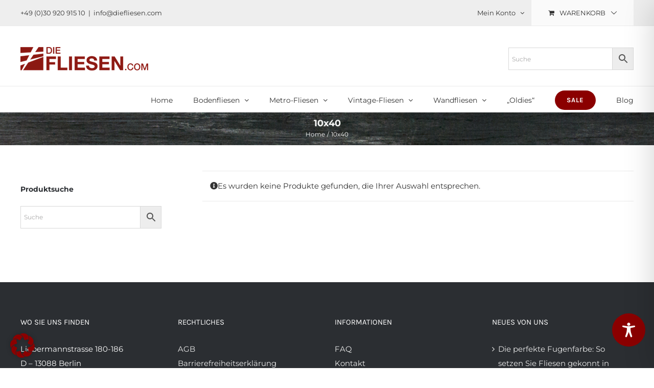

--- FILE ---
content_type: text/html; charset=utf-8
request_url: https://www.google.com/recaptcha/api2/anchor?ar=1&k=6LeZh_IpAAAAAK8Ng2Mt10Hv1w04jfHl_epKSQj9&co=aHR0cHM6Ly93d3cuZGllZmxpZXNlbi5jb206NDQz&hl=en&v=N67nZn4AqZkNcbeMu4prBgzg&size=invisible&anchor-ms=20000&execute-ms=30000&cb=g60pdihn438c
body_size: 48605
content:
<!DOCTYPE HTML><html dir="ltr" lang="en"><head><meta http-equiv="Content-Type" content="text/html; charset=UTF-8">
<meta http-equiv="X-UA-Compatible" content="IE=edge">
<title>reCAPTCHA</title>
<style type="text/css">
/* cyrillic-ext */
@font-face {
  font-family: 'Roboto';
  font-style: normal;
  font-weight: 400;
  font-stretch: 100%;
  src: url(//fonts.gstatic.com/s/roboto/v48/KFO7CnqEu92Fr1ME7kSn66aGLdTylUAMa3GUBHMdazTgWw.woff2) format('woff2');
  unicode-range: U+0460-052F, U+1C80-1C8A, U+20B4, U+2DE0-2DFF, U+A640-A69F, U+FE2E-FE2F;
}
/* cyrillic */
@font-face {
  font-family: 'Roboto';
  font-style: normal;
  font-weight: 400;
  font-stretch: 100%;
  src: url(//fonts.gstatic.com/s/roboto/v48/KFO7CnqEu92Fr1ME7kSn66aGLdTylUAMa3iUBHMdazTgWw.woff2) format('woff2');
  unicode-range: U+0301, U+0400-045F, U+0490-0491, U+04B0-04B1, U+2116;
}
/* greek-ext */
@font-face {
  font-family: 'Roboto';
  font-style: normal;
  font-weight: 400;
  font-stretch: 100%;
  src: url(//fonts.gstatic.com/s/roboto/v48/KFO7CnqEu92Fr1ME7kSn66aGLdTylUAMa3CUBHMdazTgWw.woff2) format('woff2');
  unicode-range: U+1F00-1FFF;
}
/* greek */
@font-face {
  font-family: 'Roboto';
  font-style: normal;
  font-weight: 400;
  font-stretch: 100%;
  src: url(//fonts.gstatic.com/s/roboto/v48/KFO7CnqEu92Fr1ME7kSn66aGLdTylUAMa3-UBHMdazTgWw.woff2) format('woff2');
  unicode-range: U+0370-0377, U+037A-037F, U+0384-038A, U+038C, U+038E-03A1, U+03A3-03FF;
}
/* math */
@font-face {
  font-family: 'Roboto';
  font-style: normal;
  font-weight: 400;
  font-stretch: 100%;
  src: url(//fonts.gstatic.com/s/roboto/v48/KFO7CnqEu92Fr1ME7kSn66aGLdTylUAMawCUBHMdazTgWw.woff2) format('woff2');
  unicode-range: U+0302-0303, U+0305, U+0307-0308, U+0310, U+0312, U+0315, U+031A, U+0326-0327, U+032C, U+032F-0330, U+0332-0333, U+0338, U+033A, U+0346, U+034D, U+0391-03A1, U+03A3-03A9, U+03B1-03C9, U+03D1, U+03D5-03D6, U+03F0-03F1, U+03F4-03F5, U+2016-2017, U+2034-2038, U+203C, U+2040, U+2043, U+2047, U+2050, U+2057, U+205F, U+2070-2071, U+2074-208E, U+2090-209C, U+20D0-20DC, U+20E1, U+20E5-20EF, U+2100-2112, U+2114-2115, U+2117-2121, U+2123-214F, U+2190, U+2192, U+2194-21AE, U+21B0-21E5, U+21F1-21F2, U+21F4-2211, U+2213-2214, U+2216-22FF, U+2308-230B, U+2310, U+2319, U+231C-2321, U+2336-237A, U+237C, U+2395, U+239B-23B7, U+23D0, U+23DC-23E1, U+2474-2475, U+25AF, U+25B3, U+25B7, U+25BD, U+25C1, U+25CA, U+25CC, U+25FB, U+266D-266F, U+27C0-27FF, U+2900-2AFF, U+2B0E-2B11, U+2B30-2B4C, U+2BFE, U+3030, U+FF5B, U+FF5D, U+1D400-1D7FF, U+1EE00-1EEFF;
}
/* symbols */
@font-face {
  font-family: 'Roboto';
  font-style: normal;
  font-weight: 400;
  font-stretch: 100%;
  src: url(//fonts.gstatic.com/s/roboto/v48/KFO7CnqEu92Fr1ME7kSn66aGLdTylUAMaxKUBHMdazTgWw.woff2) format('woff2');
  unicode-range: U+0001-000C, U+000E-001F, U+007F-009F, U+20DD-20E0, U+20E2-20E4, U+2150-218F, U+2190, U+2192, U+2194-2199, U+21AF, U+21E6-21F0, U+21F3, U+2218-2219, U+2299, U+22C4-22C6, U+2300-243F, U+2440-244A, U+2460-24FF, U+25A0-27BF, U+2800-28FF, U+2921-2922, U+2981, U+29BF, U+29EB, U+2B00-2BFF, U+4DC0-4DFF, U+FFF9-FFFB, U+10140-1018E, U+10190-1019C, U+101A0, U+101D0-101FD, U+102E0-102FB, U+10E60-10E7E, U+1D2C0-1D2D3, U+1D2E0-1D37F, U+1F000-1F0FF, U+1F100-1F1AD, U+1F1E6-1F1FF, U+1F30D-1F30F, U+1F315, U+1F31C, U+1F31E, U+1F320-1F32C, U+1F336, U+1F378, U+1F37D, U+1F382, U+1F393-1F39F, U+1F3A7-1F3A8, U+1F3AC-1F3AF, U+1F3C2, U+1F3C4-1F3C6, U+1F3CA-1F3CE, U+1F3D4-1F3E0, U+1F3ED, U+1F3F1-1F3F3, U+1F3F5-1F3F7, U+1F408, U+1F415, U+1F41F, U+1F426, U+1F43F, U+1F441-1F442, U+1F444, U+1F446-1F449, U+1F44C-1F44E, U+1F453, U+1F46A, U+1F47D, U+1F4A3, U+1F4B0, U+1F4B3, U+1F4B9, U+1F4BB, U+1F4BF, U+1F4C8-1F4CB, U+1F4D6, U+1F4DA, U+1F4DF, U+1F4E3-1F4E6, U+1F4EA-1F4ED, U+1F4F7, U+1F4F9-1F4FB, U+1F4FD-1F4FE, U+1F503, U+1F507-1F50B, U+1F50D, U+1F512-1F513, U+1F53E-1F54A, U+1F54F-1F5FA, U+1F610, U+1F650-1F67F, U+1F687, U+1F68D, U+1F691, U+1F694, U+1F698, U+1F6AD, U+1F6B2, U+1F6B9-1F6BA, U+1F6BC, U+1F6C6-1F6CF, U+1F6D3-1F6D7, U+1F6E0-1F6EA, U+1F6F0-1F6F3, U+1F6F7-1F6FC, U+1F700-1F7FF, U+1F800-1F80B, U+1F810-1F847, U+1F850-1F859, U+1F860-1F887, U+1F890-1F8AD, U+1F8B0-1F8BB, U+1F8C0-1F8C1, U+1F900-1F90B, U+1F93B, U+1F946, U+1F984, U+1F996, U+1F9E9, U+1FA00-1FA6F, U+1FA70-1FA7C, U+1FA80-1FA89, U+1FA8F-1FAC6, U+1FACE-1FADC, U+1FADF-1FAE9, U+1FAF0-1FAF8, U+1FB00-1FBFF;
}
/* vietnamese */
@font-face {
  font-family: 'Roboto';
  font-style: normal;
  font-weight: 400;
  font-stretch: 100%;
  src: url(//fonts.gstatic.com/s/roboto/v48/KFO7CnqEu92Fr1ME7kSn66aGLdTylUAMa3OUBHMdazTgWw.woff2) format('woff2');
  unicode-range: U+0102-0103, U+0110-0111, U+0128-0129, U+0168-0169, U+01A0-01A1, U+01AF-01B0, U+0300-0301, U+0303-0304, U+0308-0309, U+0323, U+0329, U+1EA0-1EF9, U+20AB;
}
/* latin-ext */
@font-face {
  font-family: 'Roboto';
  font-style: normal;
  font-weight: 400;
  font-stretch: 100%;
  src: url(//fonts.gstatic.com/s/roboto/v48/KFO7CnqEu92Fr1ME7kSn66aGLdTylUAMa3KUBHMdazTgWw.woff2) format('woff2');
  unicode-range: U+0100-02BA, U+02BD-02C5, U+02C7-02CC, U+02CE-02D7, U+02DD-02FF, U+0304, U+0308, U+0329, U+1D00-1DBF, U+1E00-1E9F, U+1EF2-1EFF, U+2020, U+20A0-20AB, U+20AD-20C0, U+2113, U+2C60-2C7F, U+A720-A7FF;
}
/* latin */
@font-face {
  font-family: 'Roboto';
  font-style: normal;
  font-weight: 400;
  font-stretch: 100%;
  src: url(//fonts.gstatic.com/s/roboto/v48/KFO7CnqEu92Fr1ME7kSn66aGLdTylUAMa3yUBHMdazQ.woff2) format('woff2');
  unicode-range: U+0000-00FF, U+0131, U+0152-0153, U+02BB-02BC, U+02C6, U+02DA, U+02DC, U+0304, U+0308, U+0329, U+2000-206F, U+20AC, U+2122, U+2191, U+2193, U+2212, U+2215, U+FEFF, U+FFFD;
}
/* cyrillic-ext */
@font-face {
  font-family: 'Roboto';
  font-style: normal;
  font-weight: 500;
  font-stretch: 100%;
  src: url(//fonts.gstatic.com/s/roboto/v48/KFO7CnqEu92Fr1ME7kSn66aGLdTylUAMa3GUBHMdazTgWw.woff2) format('woff2');
  unicode-range: U+0460-052F, U+1C80-1C8A, U+20B4, U+2DE0-2DFF, U+A640-A69F, U+FE2E-FE2F;
}
/* cyrillic */
@font-face {
  font-family: 'Roboto';
  font-style: normal;
  font-weight: 500;
  font-stretch: 100%;
  src: url(//fonts.gstatic.com/s/roboto/v48/KFO7CnqEu92Fr1ME7kSn66aGLdTylUAMa3iUBHMdazTgWw.woff2) format('woff2');
  unicode-range: U+0301, U+0400-045F, U+0490-0491, U+04B0-04B1, U+2116;
}
/* greek-ext */
@font-face {
  font-family: 'Roboto';
  font-style: normal;
  font-weight: 500;
  font-stretch: 100%;
  src: url(//fonts.gstatic.com/s/roboto/v48/KFO7CnqEu92Fr1ME7kSn66aGLdTylUAMa3CUBHMdazTgWw.woff2) format('woff2');
  unicode-range: U+1F00-1FFF;
}
/* greek */
@font-face {
  font-family: 'Roboto';
  font-style: normal;
  font-weight: 500;
  font-stretch: 100%;
  src: url(//fonts.gstatic.com/s/roboto/v48/KFO7CnqEu92Fr1ME7kSn66aGLdTylUAMa3-UBHMdazTgWw.woff2) format('woff2');
  unicode-range: U+0370-0377, U+037A-037F, U+0384-038A, U+038C, U+038E-03A1, U+03A3-03FF;
}
/* math */
@font-face {
  font-family: 'Roboto';
  font-style: normal;
  font-weight: 500;
  font-stretch: 100%;
  src: url(//fonts.gstatic.com/s/roboto/v48/KFO7CnqEu92Fr1ME7kSn66aGLdTylUAMawCUBHMdazTgWw.woff2) format('woff2');
  unicode-range: U+0302-0303, U+0305, U+0307-0308, U+0310, U+0312, U+0315, U+031A, U+0326-0327, U+032C, U+032F-0330, U+0332-0333, U+0338, U+033A, U+0346, U+034D, U+0391-03A1, U+03A3-03A9, U+03B1-03C9, U+03D1, U+03D5-03D6, U+03F0-03F1, U+03F4-03F5, U+2016-2017, U+2034-2038, U+203C, U+2040, U+2043, U+2047, U+2050, U+2057, U+205F, U+2070-2071, U+2074-208E, U+2090-209C, U+20D0-20DC, U+20E1, U+20E5-20EF, U+2100-2112, U+2114-2115, U+2117-2121, U+2123-214F, U+2190, U+2192, U+2194-21AE, U+21B0-21E5, U+21F1-21F2, U+21F4-2211, U+2213-2214, U+2216-22FF, U+2308-230B, U+2310, U+2319, U+231C-2321, U+2336-237A, U+237C, U+2395, U+239B-23B7, U+23D0, U+23DC-23E1, U+2474-2475, U+25AF, U+25B3, U+25B7, U+25BD, U+25C1, U+25CA, U+25CC, U+25FB, U+266D-266F, U+27C0-27FF, U+2900-2AFF, U+2B0E-2B11, U+2B30-2B4C, U+2BFE, U+3030, U+FF5B, U+FF5D, U+1D400-1D7FF, U+1EE00-1EEFF;
}
/* symbols */
@font-face {
  font-family: 'Roboto';
  font-style: normal;
  font-weight: 500;
  font-stretch: 100%;
  src: url(//fonts.gstatic.com/s/roboto/v48/KFO7CnqEu92Fr1ME7kSn66aGLdTylUAMaxKUBHMdazTgWw.woff2) format('woff2');
  unicode-range: U+0001-000C, U+000E-001F, U+007F-009F, U+20DD-20E0, U+20E2-20E4, U+2150-218F, U+2190, U+2192, U+2194-2199, U+21AF, U+21E6-21F0, U+21F3, U+2218-2219, U+2299, U+22C4-22C6, U+2300-243F, U+2440-244A, U+2460-24FF, U+25A0-27BF, U+2800-28FF, U+2921-2922, U+2981, U+29BF, U+29EB, U+2B00-2BFF, U+4DC0-4DFF, U+FFF9-FFFB, U+10140-1018E, U+10190-1019C, U+101A0, U+101D0-101FD, U+102E0-102FB, U+10E60-10E7E, U+1D2C0-1D2D3, U+1D2E0-1D37F, U+1F000-1F0FF, U+1F100-1F1AD, U+1F1E6-1F1FF, U+1F30D-1F30F, U+1F315, U+1F31C, U+1F31E, U+1F320-1F32C, U+1F336, U+1F378, U+1F37D, U+1F382, U+1F393-1F39F, U+1F3A7-1F3A8, U+1F3AC-1F3AF, U+1F3C2, U+1F3C4-1F3C6, U+1F3CA-1F3CE, U+1F3D4-1F3E0, U+1F3ED, U+1F3F1-1F3F3, U+1F3F5-1F3F7, U+1F408, U+1F415, U+1F41F, U+1F426, U+1F43F, U+1F441-1F442, U+1F444, U+1F446-1F449, U+1F44C-1F44E, U+1F453, U+1F46A, U+1F47D, U+1F4A3, U+1F4B0, U+1F4B3, U+1F4B9, U+1F4BB, U+1F4BF, U+1F4C8-1F4CB, U+1F4D6, U+1F4DA, U+1F4DF, U+1F4E3-1F4E6, U+1F4EA-1F4ED, U+1F4F7, U+1F4F9-1F4FB, U+1F4FD-1F4FE, U+1F503, U+1F507-1F50B, U+1F50D, U+1F512-1F513, U+1F53E-1F54A, U+1F54F-1F5FA, U+1F610, U+1F650-1F67F, U+1F687, U+1F68D, U+1F691, U+1F694, U+1F698, U+1F6AD, U+1F6B2, U+1F6B9-1F6BA, U+1F6BC, U+1F6C6-1F6CF, U+1F6D3-1F6D7, U+1F6E0-1F6EA, U+1F6F0-1F6F3, U+1F6F7-1F6FC, U+1F700-1F7FF, U+1F800-1F80B, U+1F810-1F847, U+1F850-1F859, U+1F860-1F887, U+1F890-1F8AD, U+1F8B0-1F8BB, U+1F8C0-1F8C1, U+1F900-1F90B, U+1F93B, U+1F946, U+1F984, U+1F996, U+1F9E9, U+1FA00-1FA6F, U+1FA70-1FA7C, U+1FA80-1FA89, U+1FA8F-1FAC6, U+1FACE-1FADC, U+1FADF-1FAE9, U+1FAF0-1FAF8, U+1FB00-1FBFF;
}
/* vietnamese */
@font-face {
  font-family: 'Roboto';
  font-style: normal;
  font-weight: 500;
  font-stretch: 100%;
  src: url(//fonts.gstatic.com/s/roboto/v48/KFO7CnqEu92Fr1ME7kSn66aGLdTylUAMa3OUBHMdazTgWw.woff2) format('woff2');
  unicode-range: U+0102-0103, U+0110-0111, U+0128-0129, U+0168-0169, U+01A0-01A1, U+01AF-01B0, U+0300-0301, U+0303-0304, U+0308-0309, U+0323, U+0329, U+1EA0-1EF9, U+20AB;
}
/* latin-ext */
@font-face {
  font-family: 'Roboto';
  font-style: normal;
  font-weight: 500;
  font-stretch: 100%;
  src: url(//fonts.gstatic.com/s/roboto/v48/KFO7CnqEu92Fr1ME7kSn66aGLdTylUAMa3KUBHMdazTgWw.woff2) format('woff2');
  unicode-range: U+0100-02BA, U+02BD-02C5, U+02C7-02CC, U+02CE-02D7, U+02DD-02FF, U+0304, U+0308, U+0329, U+1D00-1DBF, U+1E00-1E9F, U+1EF2-1EFF, U+2020, U+20A0-20AB, U+20AD-20C0, U+2113, U+2C60-2C7F, U+A720-A7FF;
}
/* latin */
@font-face {
  font-family: 'Roboto';
  font-style: normal;
  font-weight: 500;
  font-stretch: 100%;
  src: url(//fonts.gstatic.com/s/roboto/v48/KFO7CnqEu92Fr1ME7kSn66aGLdTylUAMa3yUBHMdazQ.woff2) format('woff2');
  unicode-range: U+0000-00FF, U+0131, U+0152-0153, U+02BB-02BC, U+02C6, U+02DA, U+02DC, U+0304, U+0308, U+0329, U+2000-206F, U+20AC, U+2122, U+2191, U+2193, U+2212, U+2215, U+FEFF, U+FFFD;
}
/* cyrillic-ext */
@font-face {
  font-family: 'Roboto';
  font-style: normal;
  font-weight: 900;
  font-stretch: 100%;
  src: url(//fonts.gstatic.com/s/roboto/v48/KFO7CnqEu92Fr1ME7kSn66aGLdTylUAMa3GUBHMdazTgWw.woff2) format('woff2');
  unicode-range: U+0460-052F, U+1C80-1C8A, U+20B4, U+2DE0-2DFF, U+A640-A69F, U+FE2E-FE2F;
}
/* cyrillic */
@font-face {
  font-family: 'Roboto';
  font-style: normal;
  font-weight: 900;
  font-stretch: 100%;
  src: url(//fonts.gstatic.com/s/roboto/v48/KFO7CnqEu92Fr1ME7kSn66aGLdTylUAMa3iUBHMdazTgWw.woff2) format('woff2');
  unicode-range: U+0301, U+0400-045F, U+0490-0491, U+04B0-04B1, U+2116;
}
/* greek-ext */
@font-face {
  font-family: 'Roboto';
  font-style: normal;
  font-weight: 900;
  font-stretch: 100%;
  src: url(//fonts.gstatic.com/s/roboto/v48/KFO7CnqEu92Fr1ME7kSn66aGLdTylUAMa3CUBHMdazTgWw.woff2) format('woff2');
  unicode-range: U+1F00-1FFF;
}
/* greek */
@font-face {
  font-family: 'Roboto';
  font-style: normal;
  font-weight: 900;
  font-stretch: 100%;
  src: url(//fonts.gstatic.com/s/roboto/v48/KFO7CnqEu92Fr1ME7kSn66aGLdTylUAMa3-UBHMdazTgWw.woff2) format('woff2');
  unicode-range: U+0370-0377, U+037A-037F, U+0384-038A, U+038C, U+038E-03A1, U+03A3-03FF;
}
/* math */
@font-face {
  font-family: 'Roboto';
  font-style: normal;
  font-weight: 900;
  font-stretch: 100%;
  src: url(//fonts.gstatic.com/s/roboto/v48/KFO7CnqEu92Fr1ME7kSn66aGLdTylUAMawCUBHMdazTgWw.woff2) format('woff2');
  unicode-range: U+0302-0303, U+0305, U+0307-0308, U+0310, U+0312, U+0315, U+031A, U+0326-0327, U+032C, U+032F-0330, U+0332-0333, U+0338, U+033A, U+0346, U+034D, U+0391-03A1, U+03A3-03A9, U+03B1-03C9, U+03D1, U+03D5-03D6, U+03F0-03F1, U+03F4-03F5, U+2016-2017, U+2034-2038, U+203C, U+2040, U+2043, U+2047, U+2050, U+2057, U+205F, U+2070-2071, U+2074-208E, U+2090-209C, U+20D0-20DC, U+20E1, U+20E5-20EF, U+2100-2112, U+2114-2115, U+2117-2121, U+2123-214F, U+2190, U+2192, U+2194-21AE, U+21B0-21E5, U+21F1-21F2, U+21F4-2211, U+2213-2214, U+2216-22FF, U+2308-230B, U+2310, U+2319, U+231C-2321, U+2336-237A, U+237C, U+2395, U+239B-23B7, U+23D0, U+23DC-23E1, U+2474-2475, U+25AF, U+25B3, U+25B7, U+25BD, U+25C1, U+25CA, U+25CC, U+25FB, U+266D-266F, U+27C0-27FF, U+2900-2AFF, U+2B0E-2B11, U+2B30-2B4C, U+2BFE, U+3030, U+FF5B, U+FF5D, U+1D400-1D7FF, U+1EE00-1EEFF;
}
/* symbols */
@font-face {
  font-family: 'Roboto';
  font-style: normal;
  font-weight: 900;
  font-stretch: 100%;
  src: url(//fonts.gstatic.com/s/roboto/v48/KFO7CnqEu92Fr1ME7kSn66aGLdTylUAMaxKUBHMdazTgWw.woff2) format('woff2');
  unicode-range: U+0001-000C, U+000E-001F, U+007F-009F, U+20DD-20E0, U+20E2-20E4, U+2150-218F, U+2190, U+2192, U+2194-2199, U+21AF, U+21E6-21F0, U+21F3, U+2218-2219, U+2299, U+22C4-22C6, U+2300-243F, U+2440-244A, U+2460-24FF, U+25A0-27BF, U+2800-28FF, U+2921-2922, U+2981, U+29BF, U+29EB, U+2B00-2BFF, U+4DC0-4DFF, U+FFF9-FFFB, U+10140-1018E, U+10190-1019C, U+101A0, U+101D0-101FD, U+102E0-102FB, U+10E60-10E7E, U+1D2C0-1D2D3, U+1D2E0-1D37F, U+1F000-1F0FF, U+1F100-1F1AD, U+1F1E6-1F1FF, U+1F30D-1F30F, U+1F315, U+1F31C, U+1F31E, U+1F320-1F32C, U+1F336, U+1F378, U+1F37D, U+1F382, U+1F393-1F39F, U+1F3A7-1F3A8, U+1F3AC-1F3AF, U+1F3C2, U+1F3C4-1F3C6, U+1F3CA-1F3CE, U+1F3D4-1F3E0, U+1F3ED, U+1F3F1-1F3F3, U+1F3F5-1F3F7, U+1F408, U+1F415, U+1F41F, U+1F426, U+1F43F, U+1F441-1F442, U+1F444, U+1F446-1F449, U+1F44C-1F44E, U+1F453, U+1F46A, U+1F47D, U+1F4A3, U+1F4B0, U+1F4B3, U+1F4B9, U+1F4BB, U+1F4BF, U+1F4C8-1F4CB, U+1F4D6, U+1F4DA, U+1F4DF, U+1F4E3-1F4E6, U+1F4EA-1F4ED, U+1F4F7, U+1F4F9-1F4FB, U+1F4FD-1F4FE, U+1F503, U+1F507-1F50B, U+1F50D, U+1F512-1F513, U+1F53E-1F54A, U+1F54F-1F5FA, U+1F610, U+1F650-1F67F, U+1F687, U+1F68D, U+1F691, U+1F694, U+1F698, U+1F6AD, U+1F6B2, U+1F6B9-1F6BA, U+1F6BC, U+1F6C6-1F6CF, U+1F6D3-1F6D7, U+1F6E0-1F6EA, U+1F6F0-1F6F3, U+1F6F7-1F6FC, U+1F700-1F7FF, U+1F800-1F80B, U+1F810-1F847, U+1F850-1F859, U+1F860-1F887, U+1F890-1F8AD, U+1F8B0-1F8BB, U+1F8C0-1F8C1, U+1F900-1F90B, U+1F93B, U+1F946, U+1F984, U+1F996, U+1F9E9, U+1FA00-1FA6F, U+1FA70-1FA7C, U+1FA80-1FA89, U+1FA8F-1FAC6, U+1FACE-1FADC, U+1FADF-1FAE9, U+1FAF0-1FAF8, U+1FB00-1FBFF;
}
/* vietnamese */
@font-face {
  font-family: 'Roboto';
  font-style: normal;
  font-weight: 900;
  font-stretch: 100%;
  src: url(//fonts.gstatic.com/s/roboto/v48/KFO7CnqEu92Fr1ME7kSn66aGLdTylUAMa3OUBHMdazTgWw.woff2) format('woff2');
  unicode-range: U+0102-0103, U+0110-0111, U+0128-0129, U+0168-0169, U+01A0-01A1, U+01AF-01B0, U+0300-0301, U+0303-0304, U+0308-0309, U+0323, U+0329, U+1EA0-1EF9, U+20AB;
}
/* latin-ext */
@font-face {
  font-family: 'Roboto';
  font-style: normal;
  font-weight: 900;
  font-stretch: 100%;
  src: url(//fonts.gstatic.com/s/roboto/v48/KFO7CnqEu92Fr1ME7kSn66aGLdTylUAMa3KUBHMdazTgWw.woff2) format('woff2');
  unicode-range: U+0100-02BA, U+02BD-02C5, U+02C7-02CC, U+02CE-02D7, U+02DD-02FF, U+0304, U+0308, U+0329, U+1D00-1DBF, U+1E00-1E9F, U+1EF2-1EFF, U+2020, U+20A0-20AB, U+20AD-20C0, U+2113, U+2C60-2C7F, U+A720-A7FF;
}
/* latin */
@font-face {
  font-family: 'Roboto';
  font-style: normal;
  font-weight: 900;
  font-stretch: 100%;
  src: url(//fonts.gstatic.com/s/roboto/v48/KFO7CnqEu92Fr1ME7kSn66aGLdTylUAMa3yUBHMdazQ.woff2) format('woff2');
  unicode-range: U+0000-00FF, U+0131, U+0152-0153, U+02BB-02BC, U+02C6, U+02DA, U+02DC, U+0304, U+0308, U+0329, U+2000-206F, U+20AC, U+2122, U+2191, U+2193, U+2212, U+2215, U+FEFF, U+FFFD;
}

</style>
<link rel="stylesheet" type="text/css" href="https://www.gstatic.com/recaptcha/releases/N67nZn4AqZkNcbeMu4prBgzg/styles__ltr.css">
<script nonce="yIYECYAuM_5_MI5y_qS9yg" type="text/javascript">window['__recaptcha_api'] = 'https://www.google.com/recaptcha/api2/';</script>
<script type="text/javascript" src="https://www.gstatic.com/recaptcha/releases/N67nZn4AqZkNcbeMu4prBgzg/recaptcha__en.js" nonce="yIYECYAuM_5_MI5y_qS9yg">
      
    </script></head>
<body><div id="rc-anchor-alert" class="rc-anchor-alert"></div>
<input type="hidden" id="recaptcha-token" value="[base64]">
<script type="text/javascript" nonce="yIYECYAuM_5_MI5y_qS9yg">
      recaptcha.anchor.Main.init("[\x22ainput\x22,[\x22bgdata\x22,\x22\x22,\[base64]/[base64]/[base64]/ZyhXLGgpOnEoW04sMjEsbF0sVywwKSxoKSxmYWxzZSxmYWxzZSl9Y2F0Y2goayl7RygzNTgsVyk/[base64]/[base64]/[base64]/[base64]/[base64]/[base64]/[base64]/bmV3IEJbT10oRFswXSk6dz09Mj9uZXcgQltPXShEWzBdLERbMV0pOnc9PTM/bmV3IEJbT10oRFswXSxEWzFdLERbMl0pOnc9PTQ/[base64]/[base64]/[base64]/[base64]/[base64]\\u003d\x22,\[base64]\\u003d\\u003d\x22,\x22w4pPdMKvwrFJTsK4a0Jhw6AlwqXCt8OSwrhgwp4+w6s3ZHrChsKEworCk8OLwoA/[base64]/CgVQkBcOIAFXCkVABw7jDuwjCi10tQsO8w6ESw7/[base64]/BRbCh8KSc3jDgB/[base64]/Cv8K/w44sw4JOw4wjLsK0w71lw41vBCfDnw7Cu8KYw6s9w44Iw4PCn8KvB8K/TwrDm8OMBsO7Bl7CisKoBh7DplptWQPDtibDn0kOccObCcK2woTDvMKka8K/wrQrw6UiZnEcwrIFw4DCtsOWVsKbw5w0wpItMsKiwrvCncOgwrsMDcKCw5pSwo3Cs3rCuMOpw43CkMKOwp9nHMK5dMKswoDDsx3Cq8KewokWGSM2X3DCqsKtaEgBP8KGfELCvcODwrjDmT0Nw7/Dr1bCpG3ChQJbFsKTwpHCkF9fwrDCpzBowo3Cuk7CusKzfEA9wq7DvsKjw7vDpXLDqsOMGcOWVi4qKRNCVcOWwo7Dpnh2EzPDj8OWwrXDgsKGPcKCw5RmQQfCs8O0OCcwwqPCsMOjwpxowqMUwofCsMOPZ2krJsOgMMOVw7/CgMONc8KYw4cKKsKRwpDDgS5ZeMOXZsOfNcOMHsOwBALDl8O/XAZwJxNjwrBIOhkIOsKJwqdfVCNsw7gyw4TCiwzDmH8IwohgcDbCgcKDwoQZK8Ofw4sCwrHDqnzCkxZyEELCmcKUPsOUIEHDq3PDpg0Yw6HDh3BDLsK2wrVJegnDtcObwq/DqMOIw4DChMONcMOlCMKmCMOMQsO0wphidsKiWTotwrDDnUnDscKyeMOQw542VMOQbcOAw7B6w500wp/Cs8OLUD/[base64]/CuMKoPMKrwofDjcKna8K2IMOPez7DrMOGBAHDoMOGFT4yw6gdUHMtwpNzwqY8DsOJw4o4w6jCnMO8wowbO2nCknpGO1LDlHbDisKHw6jDncOkE8OMwp/[base64]/CmcKHwqUTw49tw6HCpWgmw77CtRPDjcK8w5TCnn/DgyvChMOoNx9rAcOnw5VnwrbClcOiwrMvwqNkw6F+XMOJwpfCqcKUU1jCiMOswpUbw4TDmTwkwq7DicKmAHE8Dh/[base64]/CjwctKiXDgAxbU8KFU8OdLAjDscOaw4NPEcKqfSRVwrRnw4nDgsOVFhrDpHPDnMKBOXYWw6LCrcK/w5bCt8OOwrvCs2EQwprCqTjCk8OpNHl1QwpOwq7CtcOvw4TCp8Kww4oTXzx6W2sRwpvCs2nDoEvCuMOSw77DtMKId1LDsmjCksOKw6PDh8Kkw4I8NRnCqhAJNBLCrsO/[base64]/[base64]/CqhBHwrnDqMOMSToRXxdTw4NMwqvClsOAw4HChQ3Dr8OJD8OnwozCsH3Dk2/DnFlDdMOWYS3DgsOvUsOFwo5ewqnCuSTCs8KHwqVgw7ZAwqvCmn5YSsK5Ol00wq9Mw7ccwqHCkCBudMKlw45mwp/DusKow7fCuS54D0zDocKywqsjwqvCpTZhfsOQW8Kcw5dzw4wEbSzDhcOlwqLDhwgdwoPDgkMqwrfDjkwjwobDtkdWwrxYOi3CuEvDhcKZwq/[base64]/w6xRw53CqiLDpsKHL8OBIMORwozDp8KCSXA6wqERaTQBKcKSwp/Ck1bDlcKIwocjWcOvK0c+w5rDllnDqgnChE/CocOdwoJDe8OgwqzCtMKDQMKcwosfw6DChG/[base64]/wpMIw7jDoDtTwpDDsF1Aw6LCncOXFcKjwpkPRMKaw6p8w649woTDssOsw7YxKsOtw77Dg8Kww7opw6HCoMOvwpvCimzCrBBQJQLDuBsVVy8GEcOlf8OGw5RAwrZUw6PDvU8qw6YKwpDDqhTCicONwrrDu8OBIMOnwrcJwrU/Om4jQsO0w6gwwpfDqMOpw67DlVPDsMOyTRgCesOGGDpKcjYUbwLDrgEbw5TCl0gyX8KXV8OIw5LCikzCvXUdwrg2T8OdUy1rwpBhE0fDn8Kmw491wp9fUHLDjlpUX8KIw4diLcOVFnzCqcK6wq/CszjDgcOswppKw6VAcsO4Z8Kww6zDssK/RhLCnsKSw6XCkcORKArCgHjDlHpXwp0Fwo7ChcKjclvCi27CscOnJHbCtcODwpsEHsOxw7R7w4c8GQ19RsKRKG/[base64]/DqWVxWR7DtBE2wqLDsGHCpFrCnXRMw4Iww7PCtTpwFnEmT8K/BHAlQ8Omwr4uw6Qnw686w4EDVBbCnwQyOMOqSsKjw5vCjcOJw4TCiGkyD8Oww6QjScOQFBskWVBnwrofwpNbwp3DscKHAMO0w6HDjsOyeBVLHHjDpsKswpwJw7Zjwp7DuzjCmsOTwoR6wr3Ct33CicOfJy0RPDnDo8OFUzc/w7zDvwDCsMODw7pMEXk9wqIXBsK6SMOQw4MVwpsUAsK/wpXCmMOiG8KWwpE4GQLDl0lYXcKxagfCpFwkwobClEQww7xBHcKHZALCiQHDscOJQCzCmE02w50JT8KSBsOudnYdEXDDpmPDg8KfaXfDmVjDi1gGGMKqw69Bw6jCncKtEzQ6HTEZBcOEw4PDhcOswpnDpGdTw7xhZ0rClcONFHnDh8O3wq0mLsO8wrzCgx4lAMOxGE/DrhXCmsKZdxVPw7ZFb2vDs143wojCqkLCoVlbw5JTw4zDrz0jJ8O+V8Osw5F0wp40wrRvwp3Dq8KSw7PChQLDmsKuHQ3Dq8KRDsKVWRbDtCAuwpFeIsKDw67Cu8OAw7JrwrNFwpALRT/DoHvCqCsew4nDn8OhcMOlOnNswowGwp/Ds8KuwqLCqsKlw6fCu8KWwqtxwo4eDS4lwpx3csOvw6LCpghrHhgTacOqwrvDncOBGVPDtl/DglV8PcOUw6XCj8K2wrPCuxxrw4LCk8KfUMO9w7BENivCoMK7Zx9Hwq7DijHCrhRvwqldO2FFUkfDmGDChMKnNVXDnsKLw4MrYMOaw7zDusOGw4fDhMKdwpvCiUrCuwfDt8OAUGnCrcOZeAbDvcOxwo7CjH/Dm8KtBifCucOKQsOHwpHCtBbClTZ/w5ReNmzCoMOtK8KMTcKpUcOxWMKPwpEOegXCrwjDpcOaRsK6w6rCiBXCtGoIw5nCv8Oqw4DCt8KvNAXChcOKw59PMx/CrMOte1Z1F2rDtsKVER0yZ8OMe8KtbcKNw4DDt8OFb8ONZ8O7wrIffFjClcOkwp/CoMO8w442wrTDshJOBsKEJDTCu8O8WQtUwp8Rwo1XA8Kew4Ynw70Mwp7CgEHDjcKSX8KqwqhIwr56w77CjyUgw77Dn1PCnsOyw6lzcCBqwqDDkUN/wq1sP8OWw73CqWM5w7fDicOGPMKSGxrCkSvCr19bwqN1woYRCsOZeERYwrvCscO/wqXDssK6wqbDg8OHDcKOZ8KAw7zCl8KvwoTDvcKxI8Oewoc/[base64]/[base64]/DrcK0w5HCv8Khw4RgVnUgDmg4dTrChcOwYW5Vw77CuD/Cq087wqEQwpJ+wqvDk8O0woIHwqrCmcKhwoDDiwnCjR/CtTBTwo9POWPClMOlw6TCgsKVw47CrsOFU8KOLMOtw6nCjm7CrMK9wqUSwrrCmHF+w43DmsKbQCM+wq7DuSTDjw/DhMO7w77Ci35Lwpd/wr/CucO7DsK4R8OXclRVBQFEQcKkwp5Dw7IrRRMyaMOGBUciG0DDmwF1csOoCgp9HcKKPCjChyvCl24zw75vw4/CrcOow7ZBwp/CszwOIEdpworCv8OBw6zCulvDuCLDnMKyw7NFw6PCkQ1KwrzCgBLDv8K/w4DDvXgewpcnw7Fqw4XDvV/[base64]/Cg8O6T0zDlcOywoQQRMOhX8KLwosDenfDhMKdw4HDtmnCucKbw4zCqFLDhMKLwoQFdARNKAk4w7jDjMOofyrCpA4aC8OJw7Bkw6UDw7lFW1jCmMOKOAfCmcKnCMOGwrTDnTRow6HChXVHwrBuwp3Dq1nDncOqwqV2GcOMwqPDo8ONwpjClMKgwp8bEx/DoS50RMO1wqrCm8Kmw7fDhMKqw4DCksOfB8KbREfCkMOSwrlZJQh1LMOLZizCusKWwq3DmMOWW8KTw6jDvkXDtsOVwrbDoHAlw7fCqMK6FMOoGsOwHkJIHsKPfR0tdT/CmTcuw6V0PFpmF8OzwpzDmknDigfDs8O/LsKVO8O0w6jDp8K7wrfCi3QFw5QQwq4OUHlPwrDDq8KeZBU/S8KOwqFJQcO0wpTCsz/ChcKzUcOSK8K3SMKMCsKAw4Rhw6FKwpBJwr03wqk7KibDjwfCpUhpw5Yvw5EAKQHClcKswpzCusKgJEzDvEHDpcKlwrDCuApLw6jDm8KQbcKLWsOwwrDDtHFiw5DCuQPDusO/[base64]/CtcKnw79Uw55oA8KfEU3Du8OgZcOZw57CnCfCi8Ozw6AkHMO1Tj/Cn8OvOkVPE8OqwrrCmALDn8O/BUEsw4bDiWbCr8OOwrHDpMO1ZxvDh8Kxwo3CpXXCtGwNw6rDrsKwwpI9w51KwrzCi8KLwoPDmWXDscKowoHDrVJ6wpNnw6Ubw7rDtMKaHMKyw5IrKcOZUsK3DUvCgsKSwpkww7fClh/Coh8UYzjCrzMwwoXCnjM8difCgCbCnMODXsOMwqwUeBTDisKpKG4Kw6DCucKow6zCu8K9IcOxwp9CLlrCtsOQXXIEw7LComrDlsKgwrbDhU3DkEnCs8KvS2tOJsKZw4ouAEvDv8KKwoo9FlDCm8K3T8OKXl0CEMKKLzo1RcO+YMKCEQ0UacKfwr/DqsKXL8O7TjA+wqXDlTYgwofCqwLDrsODw4YuLgDCgsOybsOcScOoS8KBHi1Pw4kWw4DCtiXDtcO/KnfCtsKEwo3DgsK8CcOwD0IcLMKew7TDnic4WUoqw5rDlsO4EcKXAUNVWsOrwp7DqsOXw7Mdw4/CtMK0B3LChmYpVgUYUMO9w4BIwoTDjnrDpMK1CcOAXMO0Rn5Hwqp/cyxUVlp/wr0zwqHDicO/[base64]/Cp8OKbcK4w63ClzA5eyfCsVLDuBbClMKTwqN/wpETwrUgO8KMwqp/w7hMHEzCksO2wrbCpcOiwrvDtMOmwq3DoUzCosK3wo94w6o2w5bDvE/CtXPCrDkJL8Oaw7Rqw4bDuD3Dj07CoxoFKnLDkGvDi1BWw5EIcRjCt8O5w5/DocOgwqdDE8O7J8OAMsOcV8Kxwqdlw5V3KMO9w7wpwrnDqFRLKMKadMOGGcK4NDjCrsK2B0HCtcKpwojDtVvComoXXcOzwrfClCIGLgFwwr/DqcKIwoEkw5Aqwr3Cgictw67DkMO6wooXGjPDosKtPgldHnzCocKxw44WwqlZSsKWWUjCg0h8Z8K2w6HDjWN6JF8kw5HCiRlGwoZxwrbDgFbCh2hfZcOddnbCqcO2wq4bYXzDoWLCgSNqw6HDvsKVKMOkw4B/[base64]/wrvDoT/DhlBRw6LDs0jDvwHCnsKHw44UG8O5NcKVwojDjsKTcmBaw5zDsMOrBRUPKcO8aBDCsC8Ew6vCunpjfMOPwoZrDRLDoVJyw4/DvMOWwpMdwp4bwq/CucOUwqBQWGnDskFQwrZSwoPDt8OZacOtw63Di8K3DhRIw4I9EcKZABrColt0f3PCtsKlUmbDrsK/w7/DljJhwqfDpcOvwoIEw4fCvMOyw4HDssKhBMKvYGgbVsK8w7s1GFfCrsO9wobCqWLDpcOaw5bCnMKHUVd/ZAzCrjzCs8KrJgzDlBXDsg7Ds8Ovw7Rlwohrw77Cv8K3wpnDn8KVfH7DvcKJw5NeXDs5wpw/McOVMsKHBMKrwpVcwp/Dl8OHw6BxU8KkwoHDkQk7wonDo8O/XcOwwogtcsOtRcK5LcORQ8O6w67Dt2zDqMKOcMK/dwDCqCPCh1Mmwrlnwp3DtlDCl2DDrsKOUsOvTTTDpcOkL8K0ecO6DijCj8OawoPDulZ1AsKlE8Kiw5nDhTPDjsOMwpjCjsKGZMK+w6TCvsO2w4nDlAVUP8KqdsK5JQcNYcOhQyDDm2bDhcKbT8OJZ8Kowq7CosKKDg/CtMKQwp7ClBNEw57Dt2wiU8KaZwFEwo/DkjjDoMKww5nCnMO/w6QEOcOcwrPCj8KDOcODwp0TwqvDiMONwoDCt8OtMgU/[base64]/Cq8KbwrlSw7lrIy3CnDluwo3CqMK2HcK0w75Fw5NQXMObemw0w6bCtizDmMKIw68FWh8rVWPCmHPCtjA/wrHDngHCpcOZQH/CqcK4TFzCo8KrI35hw4DDlsOUwqPDocOVPHEjRMKbw6RqLktewoElLsKzLsOjw5IrfMOwN1t8AsOxDMKaw4HDo8Ohw6gGU8K9Cz/CtcO9GTjCrcKbwqTCt37CscO/NAsHFMOsw5jDqnQNw5rCp8OASsO+w61cGMKfQUTCi8KXwpbChg/CoxwXwr8FclFWwr/CmA99w55rw7zCpsK6w67DsMOjMUITwqdUwpN7McKaf2zCpwvChwRawq7ChcKCG8KbT3VFw7F9wqDCoUsEaAcZOCRVwqrCoMKPPMOkwr3Ck8KBDgImLDlUOXrDty/DhsOBe13CicO/UsKCU8O6woMmw7cJw4jCjhd+PsOlwqcnSsOwwofCgsOePsOvRDDCjMKJKEzCtsO5AMOYw6bDhlzCnMOtw7TDkwDCvynCvnPDgyQowowmw7MWa8KiwpMdWTZ/wo/DihrDi8OSecKSAXTDh8KPw63Co2shwpowXcOdw6gtw5B1M8K3csOUwr59BDwnFsOfw5NFbMKQw7TCmMOAAMKTRsOIwpDCjGJ3NzZMwphUQkbChC3DlkEJwpnDhR0OSMO4w57Dn8OHwpN5w5/[base64]/Ds8OdbcOePcOiwrDCtsOgw5zCvBXCjG8BaMKnVsOlOcKiLcOnAMOYw4cew7gKwrDDgMOQOi0TecO6w7bCmErCuF1jKcOpQTQvFUHDp0saEW/Dmi7CpsOsw7TClnROwqDCiWRQaX94BcOywqc6w6Faw7tQBzHCqUQLwpFdI2nCoBjDgg/DgMK8w6rDmXQzCsOKwrLCl8OkD3RMW351w5YMb8OCw5/CsmdWwpYlShQaw4tZw4zCgzMgPitaw7BhacOsKMKtwqjDpMOGw5JUw6LCsA7DlMOmwr9EL8KXwoJ3w78aGnFWw7Mqd8KrPwLDmMOLFsO4RMOrLcOmMMOfSDDCn8K/ScOcw4ZmDisZw4jCvVXDpn7DssOeH2HDlmYvwq8HKcK3wok9w7FtS8KSHMOnIzkfai0Bw4k6w5nDtj/[base64]/DjlNjMMKIC8OmF03DpWNlVMONw71Twp/Cnit/wrxPwpwmQMOqw4lswozCoMK1woEBUmnCmlfCrMOSWWHCmsOGMQ3CvMK6wrw4X2AVPB0SwqsSf8KRJ2ZdIEkYIMObccK1w6s/TwzDqFE1wp4OwqlZw47CrGHCoMOoRx8QPsKmGXVyIFTDkgRtJcK+w4ACWsOrSmfCiw0tFkvDr8OGw5DDjMKww7DDiHTDuMKtBF/CscOCw6DDscK6w7pDE3sRw7VbD8K8wolvw4ccNsKUCBjDvsO7w77DscOQw5vDqAchw6UYPMK5w4DDvSTCtsOSTMOVwpxFw709w5B+wq1/S3TDmhJYwpoDR8KJw7M6BcOtZMONaGxnwoHDlh3DgVTCj03DpFLCokTDp3NqeR3Chl/Djk5eTsO3wp0gwoZvwp0wwopUw4RsQcO+NhrDvFM7J8Kew6E0Vw5Yw6h/C8K3w7JBwpHCqsOYwoltIcOyw7wnO8KCwoHDrsKuw4/DrAo2wrvCqD1hDsKHK8OyXMKOw5cawpF/[base64]/[base64]/wqEBT8OAw5xZw7wew7bCqFxgw4XDnsKmw5vCosOsKWITCMOoWUnDvnLDvwxAwrrDocKQwqnDoxzDicK6JAjDhsKowo3Cj8OeTSDCi1nCmnMbwoTDicKkK8KwYcKCw519wpDDn8OwwqkFwqLCpsKdw6fDghnDmWAJfMO1wqtNFmjClMOMw7nCrcOuwr/Cn1zCr8Ofw4DCjQnDocKWw5/CksKVw5ZaMy1ILcOJwpwcwoF7LcOIXzQ3e8K2NG/DgcKUDcKQwozCsgLCuwdeZmNhwovDtC8bU2vDt8KEOBvCjcOIw4drE0vCiAHDkMOmw7YQw43DkcO0XFrDncOawqBRa8KMwpbCtcKcayp4dFLDpGIuwq9aOcKbC8OkwqEGwqgow47ChcOBKcKdw6BWwqXCs8OHwrgNwpjCtynDmcKVDVhzwqHCo0I/LcKePcOpwpvCt8Otw5PDp2/ChcKfRj8Zw7nDonHChlPDrmrDm8KPwoExw5XCvMO4woZyZTJLD8ORU0UvwqTCrl4oU0ZMYMOQBMO7wr/Du3EqwrnDgk9Xw4rDs8KQwp1Hwo/Dq1rCnS3DrsO0SMKKM8OXw7slwqMowqzChsOlfllhbjXCusKCw4F+w4zCohsow7x7KcKQwrnDhsKKLsKawqnDlcO/w4ISw4wrZF97wqo2IwvDlEHDncOnNA3Cjk7CsRpAJ8OAwrHDsmcNwq3CocKhPX9/w73DssOuecKIIQXDjwbCmFQ3w5RgQG/DnMK2w7QeIUnDtzjCo8OlH1jCsMKnNhUtP8KTF0N+wpnDv8KHY1srwoV6ESFJw6wWHFHDucOSwp0fIsOow5jCksKEHQnClsOSw6LDog/Cr8OIw5wgwowPIm/CmcKDIMOGbmrCr8KfTGnCmsOgwoNSVR9ow5cnD2xGdsO4woRgwoTCqsOiw4R0DjXCkUZdwpd0wolVw5Yhw5ZKw4LChMOvwoM/PcKdSDjDpMKEw7tNwpzDg3PDssOTw7g+DlVCw5DDkMKYw5xWLytQw7PCrSfCvsOpbcKlw6rCslYPwol/w6YGwqXCqsKlw41dZ0jDlRXDtkXCtcKiTMOYwqsRw7/DucO7DgTCs0HCtWvCj3LDuMO9UMODdcKxaX/DgMKlwo/CqcOqUsK3wqDCqsK6V8KTFsOgIcOIw7kAbcO+AcO6wrLCisKbwrg2w7VIwrkTw5ETwq/DksOcwo3DlsKNBHg/ZwxPb29zwoQfwr3CqsOuw7XCnVrCrcOyTzg7wopQFUk9w6V1RlTDnWnCriACwol7w6wMwq90w5gRwr/DnxNgYsOww6DDt3tgwqzCvlLDksKLd8KXw5bDj8ONwqDDnsOcw6fDpxfCkWVkw7DCnVZAE8Ohw4c1wojCpyrDpsKqX8KWworDicO5KsKZwolsDDvDhsObTyxeIw1uEEtrIVrDisKfdnUDw4FCwrAKJRZlwp/Dj8KdSE5wZ8KMHxpiezcoZsOjecOmB8KIHsKZw6Uiw4xTwpsgwqYhw5BvZzQRJmZewpJOfBLDmsK6w4dBwofCi17DtAnDn8Opw4/CkmrDj8OoYsKSwq0xwqnCkiAbJhViM8KaN10wMsOdW8Kzdx/CrSvDrcKXPThKwoA9w7N/[base64]/[base64]/w5/CnDXDjEfDigbCjsOdwqRIwqPDp8KowqnClj5wQcOUwoPDjsO1wpUbLF3DrMOEwpcsdcKkw4/Ch8Olw6rDjcKpw6/[base64]/DlMOrPEZyXkUQWjEAw7bCr8KEJA7CqMONPzTCgmdTw44Ww7XCrcOhw5llB8O4w6IyZR/Cs8KTwpUCOhPDuCdAw6zCvcKuwrTCuRjCimLDmcKYw4opw6ovPwMZw5XDoxDDtcKZw7tpw6/[base64]/[base64]/CrsOHwrzCvmnDhcK2woHCjMKkwr/DrFMAdcO4w6Agw5XClMOCWGvCj8KJfHrDtyfDuyczwpLDgj7DtzTDl8K7C1/CqsK0w4ZmUsOOCBAbPBLCtH8KwqVRKEbDjWTDhMOGw7k1wrJnw7ojMMKMwrR7HMO+wrQIWBM1w57DqMOJCsOMbTkXwqlORsKQwpZWLA1Gw7vCgsKhw5ATcj/Dm8OYN8Obw5/CucKEw7nDtB3ClsKgPgrDhUrCmELDqBFQFMKJwrXCpgjCv1UFYx3Dqzwdw43DpMOPD0Mjw4F9w4kuwqTDg8O8w7ZDwpYwwq3DoMKJCMOee8KHEcKcwrnCi8Kpwp4gecKgXXxRwprCsMKmRXh6IVxcZUZDw7HCiE8ADx46a2PDhmzDgQPCqnxLwqzDoyw/[base64]/w4N8W8KWVSHDqcKGN8Ktw4cLw6IoCH7DqsOERMOhRELCnMO8w544w4dXw4XCmMO8wq5jQ0JrWcKlw6REPcKqwpVKwp17wroQBsKEeSbDkcO0AcOAUcOeYEHChcKWwqTDjcOfXHIdw6zDjDtwG0XCmA/DqSkBw6zDn3fCqg4yV1/[base64]/Dqw5uwqwjw4gowrcbw6fCm8KXwpvDvm/[base64]/wo9CKy3Cnix/[base64]/YCdSwq3DrzjCuQTCuncoSMKUw5NXezQSwp5LQxHCoAoSScKPwqvCkS5Qw5HCkhPCmcOGwrrDpD/[base64]/DtkdxIcOaw7fDicOGZEvDkMOew60GGmknw5wVw6/DnMOmMMOJw6LCo8KCw7Ujw59KwpMPw4zDgsKJS8OdbFrCsMO2REgrbXDCunt6bCPCrMKhSMOrw74ew59sw6Etw4PCrcOMwpFkw6nChMKrw5Jnw7TDs8OewoEBOcOOMMK8WMOpFEBaIDbCr8K8C8KUw4fCvcKxw4bCiEtlwpfCk0QsK0PClV/DgUzClMOjRijCpMK+Oyknw5PCvsKtwqlvfcKsw54+w4QkwoE1CDxkUsOxwrB9wp7DmVXDi8K5XivCuAnCjsKFwqRyS3BGCVjCo8ODDcKWY8KQacKfw4M7wo3CscOmPMONw4dNAcOUGkDCkjlbwrnCvMOfw549w6XCoMK7w6UPUMKoXMK9FcKRdMOoNg7DnzNGw74awr/DiyZmwo7Cs8K9w7/DhxsXWcOBw5cCbBkqw5Y6w5VXJ8KfY8Kjw7/Diyoua8KfEjrCqB0kw6x1clbCtcK1wpAYwqjCvMKPFlcQwo1beB1RwrVMY8ObwrNWKcOxwrHCqB5zwrnDksKmw69gQFFAZ8OmVhNPwptycMKow4/CpMKUw6AvwqzDoUd+wpFcwrVGdhgoHsO3TGfDgDDDjMKWw7hSw6xDw6sFZGtEBcOqGi/[base64]/DvBrCpDFeJABOR8KKw6swH8OPw6tQwp9SaMK3wpDDhsOowoo0w4HDgQdPCSbCmsOnw4dsTMKhw7TDksK7w47CnwgTwrFgfAcOblIWw65awpRNw5R8NMKJFMOkwqbDjXVcK8Ojw4fDlcOfFl5TwofCl3DDqQ/DlTHCpMK2RRdQI8Oge8Kww45Fw7LDnlTCjcOnw67ClMOaw50RXTREaMKUYSPCjsO8PCUmwqUqwq7DrcOAw4bCusOZwq/DoBxTw5TCkcKnwrpdwrnDpCZ4wq7Dp8K0w4VZwpUNL8KyHcOGwrPDi0F5YAZSwrjDp8KWwoPCmVLDvFPDmSrCi3rCnw7DsFcZwos0WTrCm8K/w4PClsO9wphjGADCvsKUw5fDix1fPMKHw4TCvzlGwot2GFoVwo4+FmPDhH8Dw6cMKElZwqjCs2EewqZoEsK3ZDrDo0vCn8OWw6bDp8KudsKvwrsgwrvCscK7wr98b8OYwq3CgsKLNcOpfzvDusObHB3Dt2p6F8KjwoDCmsKGZ8KEasOYwrrDnF3DrTbDix/[base64]/CtipAwrN5wrlPwpnCqTLCgyF3AmoGD8KJwoNUSsOsw4jDoW/[base64]/[base64]/[base64]/AxVSHcKWAhvDtMKuNwUlwrhEwq/CscOyQkHDmjbCksKvwq7CpMO+ChPCrgjDn0fCl8ORInDDrBgZBB7CkzIyw5PCu8Ozey7CuAwAw5LDksObw7XCu8OmbXhCJQIsPsOawrVMOcO1BFV/w7IFw7LCiivDvMOtw7cEdl98wp9awo5nw77ClBnCv8OiwroTwrYtw7bDumJYZXDDsA7CgkBDERoYUMKIwqFfTsONw6XCvsKWFcOewovCocOzCz1UEiXDpcOYw7VXQTrDu1kQOSIhEMKBUSrCncKDwqkGaGcYaynDkMKLNsKqJMKIwrbCgsO2JFrDu3/[base64]/YwbDvQ8eW8OLwosEOjVtCkZWFD56CljDom3CqsOxIAvDojTDhxTDvAjDmBHDozTDvD/[base64]/CpSHCqgpkwqnDpS/Cn8KEdCBAOTjDoMKrI8ObwrBmVMKGwrbDohXCl8OtXMOhFhTCkRIIwrDCmi3CuWQvK8K+wp7Dqg/CksKuJsOAWmMdG8OGw60xGAbChCbDq1ptI8OcPcOiwpLDrADDn8OAXhfCtizCpGETfMKdwqbCqALCrzPCikzDiUjDo3jCkzR/[base64]/CvcOVB21lXcKVasOYwqpzGErDjMK4w5jDgwTClsOtSMKiYsKCRMOef3R+EMK1w7fDk0l0w54mFG7CrhLDqQ/Du8OHDzJBw5vDi8ODw63ChcO6woFlwrQPw7tcwqdzwrtFwp7CiMORw744wp9hdzfCqcKDwpcjwodew5FXOcOpNcK/w5fCssOOw4pjfQrDt8Oaw6DDulvCjsKEwr3Cr8OBwqZ/YMOWZcO3dcO9f8Owwp8dYMKPbC9fwofDj1MYwppmw6HCiEHDv8KQYMKJAT3Di8Kpw6LDpzFAwqgzPBY1w68BAcK4GsOFwoFKDz4jwoVOKV3CqGsmMsO8cw8he8K4w4zCojdAYsK+TcKUQMOkJBfDuVTDhMKFwo7DmsKEwq/Dl8Kia8KFwq1eRsKjw79+wonDkhRIwpFgw7jClgnDigpyAMOkNcKXV3gxw5AMYsKZT8OCczcoAErCp17DgFLDgUzDtcK9NsKLw47DmiIhwr4JTsOVFk3CvMOdw4JoZVYzw6Maw4cdWMO0wo1LEW7Djwk/[base64]/w69rI8KmwodGN8OBwpDCrsKsMsOYNcKsw6/CpW/Dr8K7w5pzesO2LMKMIcOnw7/Co8KOEcOkd1XDqBACwqNUw7jDvcKmIMOcJcK+GsO2Aiw1AA7DrgHChsKbADtPw6gow6rDgE1iLAPCnBtqUsOcKMO2w4/DmcKSwpXCriXDkkTDjAxjw4/[base64]/DvMO9wr3DpAZ3w7UOGhVvBUd9wrUrdVF1YmkrVwzCrGsew67DoRfDusKFw7XCrW9WI0oiwoXDv3XCosOuw5FCw79gw5bDkcKIwpY6VgzCgMK2woI8woFqwqTCqsOEwprDuG1VWwBxw5R1RHF7eA3Do8KXwqVaFnBiYxQSw7jCiBPDsWLDmRrDog/DosKqZhYNw4vDgi14w6DCicOgIDTCgcOjZ8K1w4hPfcKtw4xlBxzDol7DqWHDlm5ewrNZw5sPWsOrw4kowowbDgdAwq/Chg7DhR8Tw7hlPhnCmcKXSg40wqwwe8OMUMOswq3DpsKMX2FCwoQTwoEcFcOhw6ZpIsKzw6cBaMKpwr1lfMOuwqg+BcKwK8OFA8K7O8KIasOoHC/Dp8OvwqUawq7CpwDCi2LCgMKawpc/Q3sXMGHDjMOCwqDDrCLCh8OkR8KWIHYnWMKIw4B8AsOew45baMODw4ZZf8OGacOvw6I0fsOKKcOCw6DCgVppw4UeZ2nDo0vCqMKnwrPDtEQuLhPDvcONwq4iw5HClMO5w7vDg0rCokgKG10qW8OBwrgoecOBw5vCgMKnZMKlTsKtwqI7w5/DjFbCtsKwU3QiI1HDmcKFMsOsw7vDkMKdbADClxrDrER2w7TDksOzw5wRwq7Ck3jDhkHDkxJaFllBBsKqAMKCbcO1w6BDwo0hM1fDqnEFwrBqBUbDiMObwrZ+c8KBwq0RR39owoMIw7osH8KxUzjDgTRuKMOHAj42asK8wq8Rw5rDhsOsCy/DhwrDgBLCpsOCMgXCm8OVw77Dv2XDnsKzwp/[base64]/CuMOkOyBFw7zDqcKuwprDoxHDqDDCvCzCncOqw6Ziw44Cw7/[base64]/DocKQw64LXwbDhcOTb1V1BcKNwpbCl8KRw73DrsOHwrvDv8Oww53CsVdpc8KVw4goPwAuw6PCii7DiMOAwpPDksODUMOswojCrMK+wpvCnyxMwrsFScKJwqcpwqRtw5jDksOPSUDChw/DgDNKwoZUM8O1wq7Cv8K4U8OEwo7Ci8Kaw6MSIA3ClsOhwo3CrsOXPEDDqgxbwrDDjBV5w73CrHnCumF1fllzf8ORI1FjW0jDgzrCv8Ojw7DCtsOZEhHClk/CuxUKUDHDksOZw7lHwo56wrBtw7JFUh/CllLDjsOGRcO5JsKpdxwXwoXCvFkBw57DrlbDscObH8OAPlrChcObw6/[base64]/WsOVPGUBwoxwA8ONw4fCsFNEAVzCtCPCmjhVXcKQwqkPfXAmMhTCrcKtwq8YdcOxJMOKWzgXwpVOwoXDhCjCoMKmwofDksKKw5rDgRQMwpPCr2sWwp3DtMK1ZMKzw4/[base64]/w67Cg8OVE3AUw47CsQBSwr3CpMKPUk86acKgYBrDscO+wr3Dsg0Hb8KMM2vDmsKccx8EYcO7ZzVSw5DCoHkhw5prbl3DuMKowozCosO7wrvDm8K8XcKKw63CvsKqEcOaw7/CscKowoPDg2BLAcKXwobDk8Ohw6cESRoUbsORwp/DrRtuw7JOw77DtFB6wqLDk0fCpMKOw5HDqsOswp7CusKSe8OOA8Kpf8ODw7twwq5vw6spw4XCl8Ofw5ILesKyYXrCsz/[base64]/DtcKgFCDDv0FFJFXDkj7Chk7DqMKWwpI9wo9VMCvDkToMw7vCh8KZw6M3ecK1fDXDpzzDmsOdw7wfaMOHw4NxWsOMw7bCvMKzwrzDg8K9wp9iw4UoWsOhwpwOwr/CrGZGHsOnw5fClCVIwqTCh8OAA1NEw6NfwrHCv8Kvw4gWL8K0w6sTwqXDqsOgGcKeGsKsw5cdH0bCtsOXw5BACUXDnmfChXwVw4jCjhkqw4vCu8OFNMKLICQZwqLDg8OpOm/Dj8KzJ0PDo27DsRTDiiYxQMOzHcKfY8ODw7Q4w5UJwrfCnMKOwqfCnWnCj8K0woBKw7XDjhvChHdLFEh/AhrCt8K7wq46WMOHwqJfwoEzwqI4LMK/[base64]/[base64]/wrDCtcOrwqLDiMOzYcK7WQY2w6l6PsOhwrLDsRrCrsK8wp/[base64]/[base64]/DhFUFRcKQC8Klw7cFYhMVw7lGworDjcKowrY6CAjCqzzDocKWw6dkwrJFwofCrC9WAcOrQxV1wpnClVTDucKtw5xMwqDChMONIll/Z8ODwoTDi8KOPcOBwqNmw4c0w59mNMOow6TCn8Ofw5HCmsOfwqczPMOCMGbCgylqwqUYw4BhLcK7BzZWDQzClcK3Rx9UHEFIwogbwo/CjCDDhnR/wpQmC8O9b8OGwqRrYMOyEVcZwqrCvsKPLMO8wq3DhnBfEcKqw53CgsOWfHjDpMOSdMKGw6TDnsKUPcOCTsKHwoLDuUstw7ROwp/DumkfaMKjSXFkw4PChzbCgcOnQcOJT8OPw7nChMOJYMKtwqDDn8KywpcQcEkqw57CksOxw7MTPMOfdsK8woxoesK7wo9bw6rCpsOLUMOSw63DjMKQKmXCgC/Dg8KAw4DCkcKta3JQLMOrHMOHwrcmwqwcMVkmIGVowpTCq1PCu8KBUVbDlUnCuFMpVlnDpC1fJ8OMYMO8FjLDqmXDnMKqw7h9wr0wWUfCksK+wpcGIGLDuxTDrkckMcO9w6vChjFrw7nDmsOrZVFqw4PCtsOHFnHCvmhWw6MFXsK/fsKzw5bDmBnDn8K1wqPDocKRw6RqfMOkwoPCrEZpw4PCkMOAXjnCrQwTIX/CsFbDkMOTwqhXLjbClFjDtcOCw4UcwoPDkmfDuyMEw4jCkiDCmMKQAFI+RmjCszfDv8OWwpbCqsO3Q37CqWvDqsKiUsOsw6XCpBhAw6EDIcKUTVZ0bcOOw6o5wojDi2QBNcOPUUlewp7Dv8O/[base64]/Dg2DCqkUvGAsmcFbCjsKPwo/CgUoeZcO4GMOQw6jDqsOCI8OqwqoGIMOBwpcwwoNKwofCm8KnDsKdwpTDgMKzDsOow5DDhcOtw57DtFTDriJlw70WHcKPwofChcKIbMKjwpjDiMO8Ogc5w6/Dq8OKJMKpfcKTw6gOSMOXBcKew40dQsKYRih6wpbCkMKbPBBzK8KHw5LDoDJyE2/CnMO/R8KRH08QAzXDiMKoAh99QkN1JMKuRXvDqMO5VcObFMO/[base64]/Lmhzw7Z+Kwx+K8OJBMOAX8K2wrRXw79jEBEXw4fDsWlUwoElw4/[base64]/CjsKMVx7DtgfCicK0DMKqwoDCoWo8w5LCp8Ojw65LWcOUF13CpcOnZGd1wpnDixdlQMOswrFkfMK4w5oJwpALw6pDwrY7WsKdw7zCpMKzwpXDn8K5BEDDtjfCl3/Dgg5XwpHDpDEaWsKbw746Y8K+QRAaBjRuTsKhwrjDnMKowqfDqMOqBcKGE0UPbMK2eipOw4jDhMONwp7Ci8ODw69aw7tnMcKCwrvDvibClUUCw6IJw7RDwqLDpHVfMhdjwohAwrPCssK8VxUWbsO8wp4hMFEEwp9zw4ceAnI4woTClA/DqEwwE8KIdkjClcO1K0lKMUbDicOtwqTCilUNUMOgw5/CjD9WEwnDpQrCl0wDwpJlCsK+w4zClsKSBz47w6HCrDrDkBZ0wop8w4/CtGA1fxkcw6LCu8K1KsKyVjfClU/Dk8Kmwp7Cql1EUMKdUnPDkA/CisO9wrxDHDHCssKpVCIeOSbDssOswrtVw63DpsOjwrPCs8OTw6fCigXCm1sZD2Rtw5LCqsOkBxHCmMOxwodJwoDDh8OYwobDncKxw7DCpcOsw7bCvMKpSsKPMMKbwo7DnFslw5/DhRggY8KOOFxnTsOhw79ew49Cw7jDvcOHbxVTwpkXRcOhwplNw7zCiknCjXvCpWQdwpTChklvw4xRNRXDqgc\\u003d\x22],null,[\x22conf\x22,null,\x226LeZh_IpAAAAAK8Ng2Mt10Hv1w04jfHl_epKSQj9\x22,0,null,null,null,1,[16,21,125,63,73,95,87,41,43,42,83,102,105,109,121],[7059694,328],0,null,null,null,null,0,null,0,null,700,1,null,0,\[base64]/76lBhn6iwkZoQoZnOKMAhmv8xEZ\x22,0,0,null,null,1,null,0,0,null,null,null,0],\x22https://www.diefliesen.com:443\x22,null,[3,1,1],null,null,null,1,3600,[\x22https://www.google.com/intl/en/policies/privacy/\x22,\x22https://www.google.com/intl/en/policies/terms/\x22],\x22eKtfBo8qBe535T+jNZSbf4rGGrmVG06ogf9WEHyrNDc\\u003d\x22,1,0,null,1,1769817924071,0,0,[199,198,185,68,214],null,[10,109],\x22RC-FKAZW1M-4OoEQQ\x22,null,null,null,null,null,\x220dAFcWeA45Z5vCit7RwSM8BIvr5YyCU2J7xSHchQd5uFO2zGWhGr5nhVRzdn02M3-yt0tj0pOJ3yzA0HVyKEckSAlm7WFL02_ObA\x22,1769900724090]");
    </script></body></html>

--- FILE ---
content_type: text/css
request_url: https://www.diefliesen.com/wp-content/plugins/44-WooCustomizer-V1.0.9/css/bd_styles.css?ver=15b052484005bbed315401d873395dd1
body_size: 835
content:
:root{

    --bd-left: 5px;
}

.bd-price-container {
	margin-top: 10px;
	width: 100%;
	height: 40px;
}

.bd-price-label {
	 background: #e3e3e3;
	 background: -moz-linear-gradient(top, #e3e3e3, #c8c8c8);
	 background: -webkit-gradient( linear, left top, left bottom, from(#e3e3e3), to(#c8c8c8));
	 padding: 5px 10px 5px 15px;
	 margin-left:  calc( (-1 * var( --woocommerce_product_box_content_padding-left) ) - var( --bd-left ) );
	 margin-top: 0;
	 position: relative;
	 width: 100%;
	-moz-box-shadow: 1px 1px 3px #292929;
	-webkit-box-shadow: 1px 1px 3px #292929;
    box-shadow: 1px 1px 3px #292929;
	color: var(--h4_typography-color);
}

.bd-price-arrow {
	 width: 0; height: 0;
	 line-height: 0;
	 border-left: var(--bd-left) solid transparent;
	 border-top: calc( var(--bd-left)*0.8 ) solid #c8c8c8;
	 top: 103%;
	 left: 0;
	 position: absolute;
}

.bd-m2{
	width: calc( var(--qty_size-width) + var(--qty_size-height)*2 ) ;
	margin-right: 20px; 	
}

.bd-m2 input{
	color: var(--body_typography-color) !important ;
	text-align: center;	
}

.bd-width-1{
	width: 100%;
}

.bd-arrow-down {
    width: 0;
    height: 0;
    border-left: 15px solid transparent;
    border-right: 15px solid transparent;
    border-top: 15px solid #2f2f2f;
    font-size: 0;
    line-height: 0;
    margin-right: 20px;
}

.bd-center{
	text-align: center;
}

.bd-calc p{
	text-decoration: underline;
}

.bd-calc-container{
	padding-top: 10px;
	min-height: 20px;
}

.bd-flex{
	display: flex;
	align-items: baseline;
}

.bd-flex-column{
	flex-direction: column;
}

.bd-price-regular{
	font-size: 110%;
	font-weight: 600;
}

.bd-price-regular-single{
	font-size: 130%;
	font-weight: 800;
}


.bd-price-old{
	font-size: 100%;
	font-weight: 600;
	text-decoration: line-through;
	color: var(--button_gradient_top_color);
}

.bd-price-old-single{
	font-size: 110%;
	font-weight: 800;
	text-decoration: line-through;
	color: var(--button_gradient_top_color);
}

.bd-margin-right{
	margin-right: 10px;
}

.bd-table-responsive .bd-wrap{
	white-space: normal;
}

.bd-unit-amount-mix p{
	margin: 0;
}

.bd-stock-info{
	color: green;
}

.bd-waste-hint{
	color: var(--awb-color6);
}

.bd-waste-hint-link{
	color: var(--link_color);
}

.avada-button-select[data-checked="true"] {
    background-color: var(--link_color) !important;
    color: white;
}

@media screen and (max-width: 600px) {
	
	.bd-table-responsive{
		border: none !important;
	}

	.bd-table-responsive tr th:last-child{
		display: none;
	}
	
	.bd-table-responsive tr td:first-child{
		font-weight: 600;
		border-bottom: none;
		border-top: none;
		padding-bottom: 0;
	}

	.bd-table-responsive tr td:last-child{
		border-top: none;
		padding-top: 0;
	}

	.bd-table-responsive, .bd-table-responsive tbody, .bd-table-responsive thead, .bd-table-responsive td, .bd-table-responsive th,.bd-table-responsive tr{
		display: block;
		width: 100%;
	}
	
	table.variations > tbody > tr{
		display: flex;
		flex-direction: column;
	}

	.avada-button-select {
		padding: 5px 5px !important;
	}
}


--- FILE ---
content_type: application/javascript
request_url: https://www.diefliesen.com/wp-content/plugins/44-WooCustomizer-V1.0.9/js/bd_script.js?ver=v1.0
body_size: 1052
content:
(function($) {

    let woo_url = 'https://diefliesen.com/wp-json/wc/v3/products/';
    let woo_consumer_key = 'ck_3045dbb8766abfba9c121bd76d75d271e4f28473';
    let woo_consumer_secret = 'cs_85bcdc3f51bfb098c32c361e3cdbb9665013b34e';
    


    let calculator = function(){

        $('.bd-amount-input').on('input', function(){
            let unit_amount = $('.bd-unit-amount').attr('unit-amount');
            let needed = $(this).val().replace(',' , '.');                  // replacing "," to ensure compatibility 
            let residue = $(this).val() % unit_amount ;
            let amount = ( residue == 0 ) ? ( needed / unit_amount) : ( Math.ceil( needed / unit_amount ) );		
            $('.quantity').find('input[name="quantity"]').val( amount );
        });
        
        $('input[name="quantity"]').on('change', function(){
            
            let unit_amount = $('.bd-unit-amount').attr('unit-amount');
            let amount = $(this).val() * unit_amount;		
            $('.bd-amount-input').val( amount );
        });
    }

    let toggle_calculator = function( variation ){

        if ( variation.toLowerCase() == 'karton' ){
            $('.bd-calc').show();
            calculator();
        } else {
            $('.bd-calc').hide();
        }          

    }

    let option_exists = function( element, option){
        let result;

        if( $( element + " option[value='" + option +"']").length > 0 ){
            result = true;
        } else{
            result = false;
        }
        return result;
    }

    let set_unit = function( variation ){

        let $unit;
        if( variation !== null && variation !== "" ){
            $unit = `<span class='bd-price-unit'> pro ${variation} </span>`;
        } else {
            $unit = "";
        } 
        $('.bd-price-unit').remove();
        $( $unit ).insertAfter( '.price' );
            
    }

    let check_delivery_time = function(){

        return $('input[name="Lagerware"]').val() == "yes";
    }


    let set_delivery_time = function(){

        if( $('input[name="stock_quantity"]').val() !== ''){


            let $stock_info = $('input[name="stock_info"]').val();
            let $delivery_time_html = $('.delivery-time-info');
            let $order_quantity = $('input.qty').val();
            let $stock_quantity = $('input[name="stock_quantity"]').val();
            let $delivery_time = $('input[name="delivery_time"]').val();
            let $delayed_delivery_time = $('input[name="delayed_delivery_time"]').val();
            //console.log( {'order-qty': $order_quantity, 'stock-qty': $stock_quantity} );

            if ($stock_info == 'bestellware'){
                return;
            }
            if ( +$order_quantity > +$stock_quantity ){
                $delivery_time_html.html( $delayed_delivery_time );
                
            } else if ( +$order_quantity <= +$stock_quantity ) {
                $delivery_time_html.html( $delivery_time );
                
            }
        } 
    }
   

    $(document).ready(function(){

      
        /*
         * handle variation change
         */

        $('.avada-button-select').on('click', (ev)=>{
            variation = ev.target.textContent;
            set_unit( variation );
            toggle_calculator( variation );
        });

        $('.variations_form').on('hide_variation', function(){
            $('.bd-price-unit').remove();
            
        });
        
    
        if( $('.avada-button-select[data-value="karton"]').length > 0 ){
            $('.avada-button-select[data-value="karton"]').trigger('click').attr('data-checked', true);
            $('#pa_variante').val('karton').trigger('change.wc-variation-for');

        }

        if( $('.avada-button-select[data-value="set"]').length > 0 ){
			$('.avada-button-select[data-value="set"]').trigger('click').attr('data-checked', true);
            $('#pa_variante').val('set').trigger('change.wc-variation-for');
        }

        
        $('.single_variation_wrap').on('show_variation', function( event, variation ){

            $('input[name="stock_quantity"]').val( variation.stock_amount );
            $('input[name="delivery_time"]').val( variation.delivery_time );
            $('input[name="quantity"]').val( 1 );
         
        });
 
        $('.woocommerce').on('change','input.qty',  function(){
            
            set_delivery_time();  
            
        });

    });

})(jQuery);

